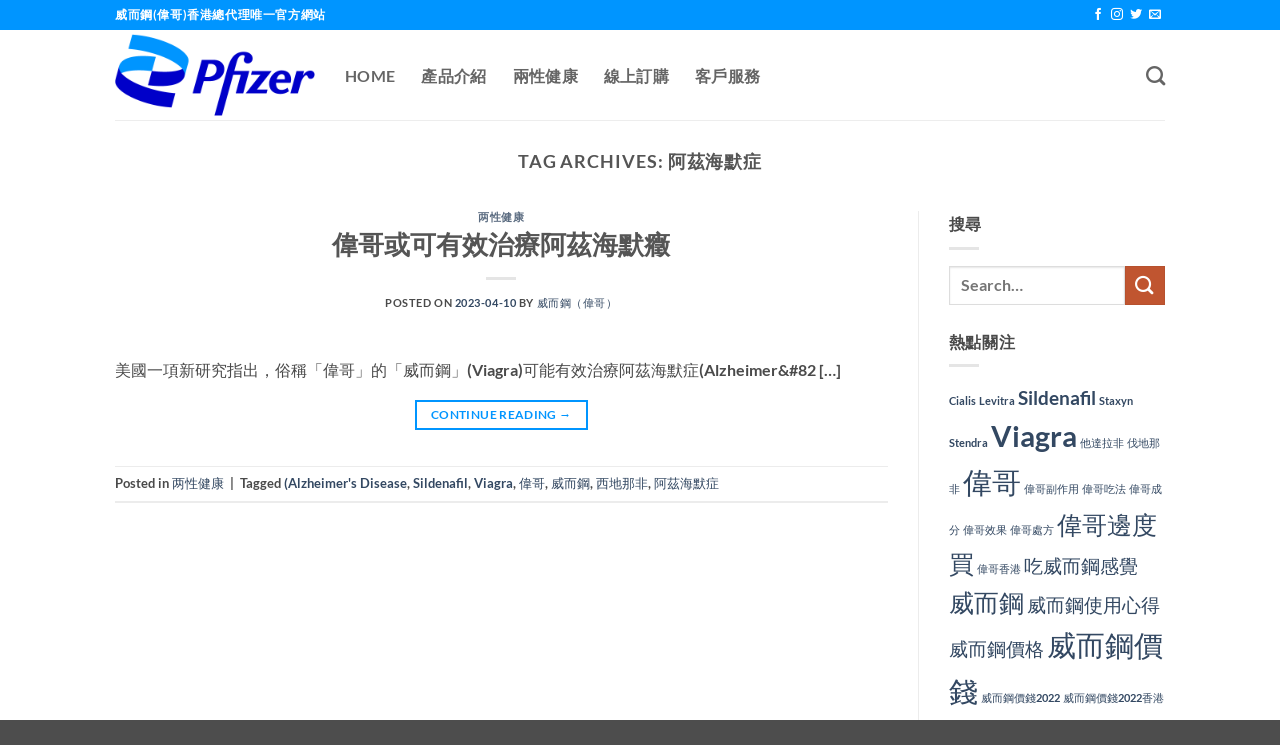

--- FILE ---
content_type: text/html; charset=UTF-8
request_url: https://www.vgvgf.com/tag/%E9%98%BF%E8%8C%B2%E6%B5%B7%E9%BB%98%E7%97%87
body_size: 13913
content:
<!DOCTYPE html>
<html dir="ltr" lang="zh-HK" prefix="og: https://ogp.me/ns#" class="loading-site no-js">
<head>
	<meta charset="UTF-8" />
	<link rel="profile" href="https://gmpg.org/xfn/11" />
	<link rel="pingback" href="https://www.vgvgf.com/xmlrpc.php" />

	<script>(function(html){html.className = html.className.replace(/\bno-js\b/,'js')})(document.documentElement);</script>
<title>阿茲海默症 - 威而鋼(偉哥)香港官網</title>
	<style>img:is([sizes="auto" i], [sizes^="auto," i]) { contain-intrinsic-size: 3000px 1500px }</style>
	
		<!-- All in One SEO Pro 4.8.3.2 - aioseo.com -->
	<meta name="robots" content="max-image-preview:large" />
	<link rel="canonical" href="https://www.vgvgf.com/tag/%e9%98%bf%e8%8c%b2%e6%b5%b7%e9%bb%98%e7%97%87" />
	<meta name="generator" content="All in One SEO Pro (AIOSEO) 4.8.3.2" />
		<meta property="og:locale" content="zh_HK" />
		<meta property="og:site_name" content="威而鋼(偉哥)香港官網 - 香港唯一官方總代理網站" />
		<meta property="og:type" content="article" />
		<meta property="og:title" content="阿茲海默症 - 威而鋼(偉哥)香港官網" />
		<meta property="og:url" content="https://www.vgvgf.com/tag/%e9%98%bf%e8%8c%b2%e6%b5%b7%e9%bb%98%e7%97%87" />
		<meta name="twitter:card" content="summary" />
		<meta name="twitter:title" content="阿茲海默症 - 威而鋼(偉哥)香港官網" />
		<script type="application/ld+json" class="aioseo-schema">
			{"@context":"https:\/\/schema.org","@graph":[{"@type":"BreadcrumbList","@id":"https:\/\/www.vgvgf.com\/tag\/%E9%98%BF%E8%8C%B2%E6%B5%B7%E9%BB%98%E7%97%87#breadcrumblist","itemListElement":[{"@type":"ListItem","@id":"https:\/\/www.vgvgf.com#listItem","position":1,"name":"Home","item":"https:\/\/www.vgvgf.com","nextItem":{"@type":"ListItem","@id":"https:\/\/www.vgvgf.com\/tag\/%e9%98%bf%e8%8c%b2%e6%b5%b7%e9%bb%98%e7%97%87#listItem","name":"\u963f\u8332\u6d77\u9ed8\u75c7"}},{"@type":"ListItem","@id":"https:\/\/www.vgvgf.com\/tag\/%e9%98%bf%e8%8c%b2%e6%b5%b7%e9%bb%98%e7%97%87#listItem","position":2,"name":"\u963f\u8332\u6d77\u9ed8\u75c7","previousItem":{"@type":"ListItem","@id":"https:\/\/www.vgvgf.com#listItem","name":"Home"}}]},{"@type":"CollectionPage","@id":"https:\/\/www.vgvgf.com\/tag\/%E9%98%BF%E8%8C%B2%E6%B5%B7%E9%BB%98%E7%97%87#collectionpage","url":"https:\/\/www.vgvgf.com\/tag\/%E9%98%BF%E8%8C%B2%E6%B5%B7%E9%BB%98%E7%97%87","name":"\u963f\u8332\u6d77\u9ed8\u75c7 - \u5a01\u800c\u92fc(\u5049\u54e5)\u9999\u6e2f\u5b98\u7db2","inLanguage":"zh-HK","isPartOf":{"@id":"https:\/\/www.vgvgf.com\/#website"},"breadcrumb":{"@id":"https:\/\/www.vgvgf.com\/tag\/%E9%98%BF%E8%8C%B2%E6%B5%B7%E9%BB%98%E7%97%87#breadcrumblist"}},{"@type":"Organization","@id":"https:\/\/www.vgvgf.com\/#organization","name":"\u5a01\u800c\u92fc(\u5049\u54e5)\u9999\u6e2f\u5b98\u7db2","description":"\u9999\u6e2f\u552f\u4e00\u5b98\u65b9\u7e3d\u4ee3\u7406\u7db2\u7ad9","url":"https:\/\/www.vgvgf.com\/","telephone":"+85257456212","logo":{"@type":"ImageObject","url":"https:\/\/www.viagrahk.com\/wp-content\/uploads\/2021\/07\/logo.png","@id":"https:\/\/www.vgvgf.com\/tag\/%E9%98%BF%E8%8C%B2%E6%B5%B7%E9%BB%98%E7%97%87\/#organizationLogo"},"image":{"@id":"https:\/\/www.vgvgf.com\/tag\/%E9%98%BF%E8%8C%B2%E6%B5%B7%E9%BB%98%E7%97%87\/#organizationLogo"}},{"@type":"WebSite","@id":"https:\/\/www.vgvgf.com\/#website","url":"https:\/\/www.vgvgf.com\/","name":"\u5a01\u800c\u92fc(\u5049\u54e5)\u9999\u6e2f\u5b98\u7db2","description":"\u9999\u6e2f\u552f\u4e00\u5b98\u65b9\u7e3d\u4ee3\u7406\u7db2\u7ad9","inLanguage":"zh-HK","publisher":{"@id":"https:\/\/www.vgvgf.com\/#organization"}}]}
		</script>
		<!-- All in One SEO Pro -->

<meta name="viewport" content="width=device-width, initial-scale=1" /><link rel='dns-prefetch' href='//www.vgvgf.com' />

<link rel='prefetch' href='https://www.vgvgf.com/wp-content/themes/flatsome/assets/js/flatsome.js?ver=22889b626eb7ec03b5a4' />
<link rel='prefetch' href='https://www.vgvgf.com/wp-content/themes/flatsome/assets/js/chunk.slider.js?ver=3.20.1' />
<link rel='prefetch' href='https://www.vgvgf.com/wp-content/themes/flatsome/assets/js/chunk.popups.js?ver=3.20.1' />
<link rel='prefetch' href='https://www.vgvgf.com/wp-content/themes/flatsome/assets/js/chunk.tooltips.js?ver=3.20.1' />
<link rel="alternate" type="application/rss+xml" title="訂閱《威而鋼(偉哥)香港官網》&raquo; 資訊提供" href="https://www.vgvgf.com/feed" />
<link rel="alternate" type="application/rss+xml" title="訂閱《威而鋼(偉哥)香港官網》&raquo; 標籤〈阿茲海默症〉的資訊提供" href="https://www.vgvgf.com/tag/%e9%98%bf%e8%8c%b2%e6%b5%b7%e9%bb%98%e7%97%87/feed" />
<link rel='stylesheet' id='flatsome-main-css' href='https://www.vgvgf.com/wp-content/themes/flatsome/assets/css/flatsome.css?ver=3.20.1' type='text/css' media='all' />
<style id='flatsome-main-inline-css' type='text/css'>
@font-face {
				font-family: "fl-icons";
				font-display: block;
				src: url(https://www.vgvgf.com/wp-content/themes/flatsome/assets/css/icons/fl-icons.eot?v=3.20.1);
				src:
					url(https://www.vgvgf.com/wp-content/themes/flatsome/assets/css/icons/fl-icons.eot#iefix?v=3.20.1) format("embedded-opentype"),
					url(https://www.vgvgf.com/wp-content/themes/flatsome/assets/css/icons/fl-icons.woff2?v=3.20.1) format("woff2"),
					url(https://www.vgvgf.com/wp-content/themes/flatsome/assets/css/icons/fl-icons.ttf?v=3.20.1) format("truetype"),
					url(https://www.vgvgf.com/wp-content/themes/flatsome/assets/css/icons/fl-icons.woff?v=3.20.1) format("woff"),
					url(https://www.vgvgf.com/wp-content/themes/flatsome/assets/css/icons/fl-icons.svg?v=3.20.1#fl-icons) format("svg");
			}
</style>
<script type="text/javascript" src="https://www.vgvgf.com/wp-includes/js/jquery/jquery.min.js?ver=3.7.1" id="jquery-core-js" data-rocket-defer defer></script>
<link rel="https://api.w.org/" href="https://www.vgvgf.com/wp-json/" /><link rel="alternate" title="JSON" type="application/json" href="https://www.vgvgf.com/wp-json/wp/v2/tags/41" /><link rel="EditURI" type="application/rsd+xml" title="RSD" href="https://www.vgvgf.com/xmlrpc.php?rsd" />
<meta name="generator" content="WordPress 6.8.2" />
<link rel="icon" href="https://www.vgvgf.com/wp-content/uploads/2023/10/favicon.gif" sizes="32x32" />
<link rel="icon" href="https://www.vgvgf.com/wp-content/uploads/2023/10/favicon.gif" sizes="192x192" />
<link rel="apple-touch-icon" href="https://www.vgvgf.com/wp-content/uploads/2023/10/favicon.gif" />
<meta name="msapplication-TileImage" content="https://www.vgvgf.com/wp-content/uploads/2023/10/favicon.gif" />
<style id="custom-css" type="text/css">:root {--primary-color: #0095ff;--fs-color-primary: #0095ff;--fs-color-secondary: #C05530;--fs-color-success: #627D47;--fs-color-alert: #b20000;--fs-color-base: #4a4a4a;--fs-experimental-link-color: #334862;--fs-experimental-link-color-hover: #111;}.tooltipster-base {--tooltip-color: #fff;--tooltip-bg-color: #000;}.off-canvas-right .mfp-content, .off-canvas-left .mfp-content {--drawer-width: 300px;}.header-main{height: 90px}#logo img{max-height: 90px}#logo{width:200px;}.header-top{min-height: 30px}.transparent .header-main{height: 90px}.transparent #logo img{max-height: 90px}.has-transparent + .page-title:first-of-type,.has-transparent + #main > .page-title,.has-transparent + #main > div > .page-title,.has-transparent + #main .page-header-wrapper:first-of-type .page-title{padding-top: 120px;}.header.show-on-scroll,.stuck .header-main{height:70px!important}.stuck #logo img{max-height: 70px!important}.header-bottom {background-color: #f1f1f1}@media (max-width: 549px) {.header-main{height: 70px}#logo img{max-height: 70px}}body{font-family: Lato, sans-serif;}body {font-weight: 400;font-style: normal;}.nav > li > a {font-family: Lato, sans-serif;}.mobile-sidebar-levels-2 .nav > li > ul > li > a {font-family: Lato, sans-serif;}.nav > li > a,.mobile-sidebar-levels-2 .nav > li > ul > li > a {font-weight: 700;font-style: normal;}h1,h2,h3,h4,h5,h6,.heading-font, .off-canvas-center .nav-sidebar.nav-vertical > li > a{font-family: Lato, sans-serif;}h1,h2,h3,h4,h5,h6,.heading-font,.banner h1,.banner h2 {font-weight: 700;font-style: normal;}.alt-font{font-family: "Dancing Script", sans-serif;}.alt-font {font-weight: 400!important;font-style: normal!important;}.nav-vertical-fly-out > li + li {border-top-width: 1px; border-top-style: solid;}.label-new.menu-item > a:after{content:"New";}.label-hot.menu-item > a:after{content:"Hot";}.label-sale.menu-item > a:after{content:"Sale";}.label-popular.menu-item > a:after{content:"Popular";}</style><style id="kirki-inline-styles">/* latin-ext */
@font-face {
  font-family: 'Lato';
  font-style: normal;
  font-weight: 700;
  font-display: swap;
  src: url(https://www.vgvgf.com/wp-content/fonts/lato/S6u9w4BMUTPHh6UVSwaPGR_p.woff2) format('woff2');
  unicode-range: U+0100-02BA, U+02BD-02C5, U+02C7-02CC, U+02CE-02D7, U+02DD-02FF, U+0304, U+0308, U+0329, U+1D00-1DBF, U+1E00-1E9F, U+1EF2-1EFF, U+2020, U+20A0-20AB, U+20AD-20C0, U+2113, U+2C60-2C7F, U+A720-A7FF;
}
/* latin */
@font-face {
  font-family: 'Lato';
  font-style: normal;
  font-weight: 700;
  font-display: swap;
  src: url(https://www.vgvgf.com/wp-content/fonts/lato/S6u9w4BMUTPHh6UVSwiPGQ.woff2) format('woff2');
  unicode-range: U+0000-00FF, U+0131, U+0152-0153, U+02BB-02BC, U+02C6, U+02DA, U+02DC, U+0304, U+0308, U+0329, U+2000-206F, U+20AC, U+2122, U+2191, U+2193, U+2212, U+2215, U+FEFF, U+FFFD;
}/* vietnamese */
@font-face {
  font-family: 'Dancing Script';
  font-style: normal;
  font-weight: 400;
  font-display: swap;
  src: url(https://www.vgvgf.com/wp-content/fonts/dancing-script/If2cXTr6YS-zF4S-kcSWSVi_sxjsohD9F50Ruu7BMSo3Rep8ltA.woff2) format('woff2');
  unicode-range: U+0102-0103, U+0110-0111, U+0128-0129, U+0168-0169, U+01A0-01A1, U+01AF-01B0, U+0300-0301, U+0303-0304, U+0308-0309, U+0323, U+0329, U+1EA0-1EF9, U+20AB;
}
/* latin-ext */
@font-face {
  font-family: 'Dancing Script';
  font-style: normal;
  font-weight: 400;
  font-display: swap;
  src: url(https://www.vgvgf.com/wp-content/fonts/dancing-script/If2cXTr6YS-zF4S-kcSWSVi_sxjsohD9F50Ruu7BMSo3ROp8ltA.woff2) format('woff2');
  unicode-range: U+0100-02BA, U+02BD-02C5, U+02C7-02CC, U+02CE-02D7, U+02DD-02FF, U+0304, U+0308, U+0329, U+1D00-1DBF, U+1E00-1E9F, U+1EF2-1EFF, U+2020, U+20A0-20AB, U+20AD-20C0, U+2113, U+2C60-2C7F, U+A720-A7FF;
}
/* latin */
@font-face {
  font-family: 'Dancing Script';
  font-style: normal;
  font-weight: 400;
  font-display: swap;
  src: url(https://www.vgvgf.com/wp-content/fonts/dancing-script/If2cXTr6YS-zF4S-kcSWSVi_sxjsohD9F50Ruu7BMSo3Sup8.woff2) format('woff2');
  unicode-range: U+0000-00FF, U+0131, U+0152-0153, U+02BB-02BC, U+02C6, U+02DA, U+02DC, U+0304, U+0308, U+0329, U+2000-206F, U+20AC, U+2122, U+2191, U+2193, U+2212, U+2215, U+FEFF, U+FFFD;
}</style><meta name="generator" content="WP Rocket 3.19" data-wpr-features="wpr_defer_js wpr_preload_links wpr_host_fonts_locally wpr_desktop" /></head>

<body class="archive tag tag-41 wp-theme-flatsome wp-child-theme-flatsome-child lightbox nav-dropdown-has-arrow nav-dropdown-has-shadow nav-dropdown-has-border">


<a class="skip-link screen-reader-text" href="#main">Skip to content</a>

<div data-rocket-location-hash="99bb46786fd5bd31bcd7bdc067ad247a" id="wrapper">

	
	<header data-rocket-location-hash="8cd2ef760cf5956582d03e973259bc0e" id="header" class="header has-sticky sticky-jump">
		<div data-rocket-location-hash="d53b06ca13945ed03e70ba4a94347bcf" class="header-wrapper">
			<div id="top-bar" class="header-top hide-for-sticky nav-dark">
    <div class="flex-row container">
      <div class="flex-col hide-for-medium flex-left">
          <ul class="nav nav-left medium-nav-center nav-small  nav-divided">
              <li class="html custom html_topbar_left"><strong class="uppercase">威而鋼(偉哥)香港總代理唯一官方網站</strong></li>          </ul>
      </div>

      <div class="flex-col hide-for-medium flex-center">
          <ul class="nav nav-center nav-small  nav-divided">
                        </ul>
      </div>

      <div class="flex-col hide-for-medium flex-right">
         <ul class="nav top-bar-nav nav-right nav-small  nav-divided">
              <li class="html header-social-icons ml-0">
	<div class="social-icons follow-icons" ><a href="http://url" target="_blank" data-label="Facebook" class="icon plain tooltip facebook" title="Follow on Facebook" aria-label="Follow on Facebook" rel="noopener nofollow"><i class="icon-facebook" aria-hidden="true"></i></a><a href="http://url" target="_blank" data-label="Instagram" class="icon plain tooltip instagram" title="Follow on Instagram" aria-label="Follow on Instagram" rel="noopener nofollow"><i class="icon-instagram" aria-hidden="true"></i></a><a href="http://url" data-label="Twitter" target="_blank" class="icon plain tooltip twitter" title="Follow on Twitter" aria-label="Follow on Twitter" rel="noopener nofollow"><i class="icon-twitter" aria-hidden="true"></i></a><a href="/cdn-cgi/l/email-protection#0a73657f784a6f676b6366" data-label="E-mail" target="_blank" class="icon plain tooltip email" title="Send us an email" aria-label="Send us an email" rel="nofollow noopener"><i class="icon-envelop" aria-hidden="true"></i></a></div></li>
          </ul>
      </div>

            <div class="flex-col show-for-medium flex-grow">
          <ul class="nav nav-center nav-small mobile-nav  nav-divided">
              <li class="html custom html_topbar_left"><strong class="uppercase">威而鋼(偉哥)香港總代理唯一官方網站</strong></li>          </ul>
      </div>
      
    </div>
</div>
<div id="masthead" class="header-main ">
      <div class="header-inner flex-row container logo-left medium-logo-center" role="navigation">

          <!-- Logo -->
          <div id="logo" class="flex-col logo">
            
<!-- Header logo -->
<a href="https://www.vgvgf.com/" title="威而鋼(偉哥)香港官網 - 香港唯一官方總代理網站" rel="home">
		<img width="500" height="206" src="https://www.vgvgf.com/wp-content/uploads/2021/07/logo.png" class="header_logo header-logo" alt="威而鋼(偉哥)香港官網"/><img  width="500" height="206" src="https://www.vgvgf.com/wp-content/uploads/2021/07/logo.png" class="header-logo-dark" alt="威而鋼(偉哥)香港官網"/></a>
          </div>

          <!-- Mobile Left Elements -->
          <div class="flex-col show-for-medium flex-left">
            <ul class="mobile-nav nav nav-left ">
              <li class="nav-icon has-icon">
			<a href="#" class="is-small" data-open="#main-menu" data-pos="left" data-bg="main-menu-overlay" role="button" aria-label="Menu" aria-controls="main-menu" aria-expanded="false" aria-haspopup="dialog" data-flatsome-role-button>
			<i class="icon-menu" aria-hidden="true"></i>			<span class="menu-title uppercase hide-for-small">Menu</span>		</a>
	</li>
            </ul>
          </div>

          <!-- Left Elements -->
          <div class="flex-col hide-for-medium flex-left
            flex-grow">
            <ul class="header-nav header-nav-main nav nav-left  nav-line-grow nav-size-large nav-spacing-xlarge nav-uppercase" >
              <li id="menu-item-15" class="menu-item menu-item-type-post_type menu-item-object-page menu-item-home menu-item-15 menu-item-design-default"><a href="https://www.vgvgf.com/" class="nav-top-link">Home</a></li>
<li id="menu-item-108" class="menu-item menu-item-type-post_type menu-item-object-page menu-item-108 menu-item-design-default"><a href="https://www.vgvgf.com/products" class="nav-top-link">產品介紹</a></li>
<li id="menu-item-14" class="menu-item menu-item-type-post_type menu-item-object-page current_page_parent menu-item-14 menu-item-design-default"><a href="https://www.vgvgf.com/article" class="nav-top-link">兩性健康</a></li>
<li id="menu-item-52" class="menu-item menu-item-type-post_type menu-item-object-page menu-item-52 menu-item-design-default"><a href="https://www.vgvgf.com/order" class="nav-top-link">線上訂購</a></li>
<li id="menu-item-55" class="menu-item menu-item-type-post_type menu-item-object-page menu-item-55 menu-item-design-default"><a href="https://www.vgvgf.com/service" class="nav-top-link">客戶服務</a></li>
            </ul>
          </div>

          <!-- Right Elements -->
          <div class="flex-col hide-for-medium flex-right">
            <ul class="header-nav header-nav-main nav nav-right  nav-line-grow nav-size-large nav-spacing-xlarge nav-uppercase">
              <li class="header-search header-search-dropdown has-icon has-dropdown menu-item-has-children">
		<a href="#" aria-label="Search" aria-haspopup="true" aria-expanded="false" aria-controls="ux-search-dropdown" class="nav-top-link is-small"><i class="icon-search" aria-hidden="true"></i></a>
		<ul id="ux-search-dropdown" class="nav-dropdown nav-dropdown-default">
	 	<li class="header-search-form search-form html relative has-icon">
	<div class="header-search-form-wrapper">
		<div class="searchform-wrapper ux-search-box relative is-normal"><form method="get" class="searchform" action="https://www.vgvgf.com/" role="search">
		<div class="flex-row relative">
			<div class="flex-col flex-grow">
	   	   <input type="search" class="search-field mb-0" name="s" value="" id="s" placeholder="Search&hellip;" />
			</div>
			<div class="flex-col">
				<button type="submit" class="ux-search-submit submit-button secondary button icon mb-0" aria-label="Submit">
					<i class="icon-search" aria-hidden="true"></i>				</button>
			</div>
		</div>
    <div class="live-search-results text-left z-top"></div>
</form>
</div>	</div>
</li>
	</ul>
</li>
            </ul>
          </div>

          <!-- Mobile Right Elements -->
          <div class="flex-col show-for-medium flex-right">
            <ul class="mobile-nav nav nav-right ">
                          </ul>
          </div>

      </div>

            <div class="container"><div class="top-divider full-width"></div></div>
      </div>

<div class="header-bg-container fill"><div class="header-bg-image fill"></div><div class="header-bg-color fill"></div></div>		</div>
	</header>

	
	<main data-rocket-location-hash="bd73b599510e3c4ba22a673838291c53" id="main" class="">

<div data-rocket-location-hash="96f8cbc7ec461a3a43dff75427866d41" id="content" class="blog-wrapper blog-archive page-wrapper">
		<header class="archive-page-header">
	<div class="row">
	<div class="large-12 text-center col">
	<h1 class="page-title is-large uppercase">
		Tag Archives: <span>阿茲海默症</span>	</h1>
		</div>
	</div>
</header>


<div class="row row-large row-divided ">

	<div class="large-9 col">
		<div id="post-list">


<article id="post-233" class="post-233 post type-post status-publish format-standard hentry category-1 tag-alzheimers-disease tag-sildenafil tag-viagra tag-25 tag-37 tag-28 tag-41">
	<div class="article-inner ">
		<header class="entry-header">
	<div class="entry-header-text entry-header-text-top text-center">
		<h6 class="entry-category is-xsmall"><a href="https://www.vgvgf.com/category/%e4%b8%a4%e6%80%a7%e5%81%a5%e5%ba%b7" rel="category tag">两性健康</a></h6><h2 class="entry-title"><a href="https://www.vgvgf.com/233.html" rel="bookmark" class="plain">偉哥或可有效治療阿茲海默癥</a></h2><div class="entry-divider is-divider small"></div>
	<div class="entry-meta uppercase is-xsmall">
		<span class="posted-on">Posted on <a href="https://www.vgvgf.com/233.html" rel="bookmark"><time class="entry-date published updated" datetime="2023-04-10T15:51:51+00:00">2023-04-10</time></a></span> <span class="byline">by <span class="meta-author vcard"><a class="url fn n" href="https://www.vgvgf.com/author/782577">威而鋼（偉哥）</a></span></span>	</div>
	</div>
	</header>
		<div class="entry-content">
		<div class="entry-summary">
		<p>美國一項新研究指出，俗稱「偉哥」的「威而鋼」(Viagra)可能有效治療阿茲海默症(Alzheimer&#038;#82 [&#8230;]
		<div class="text-center">
			<a class="more-link button primary is-outline is-smaller" href="https://www.vgvgf.com/233.html">Continue reading <span class="meta-nav">&rarr;</span></a>
		</div>
	</div>
	
</div>
		<footer class="entry-meta clearfix">
					<span class="cat-links">
			Posted in <a href="https://www.vgvgf.com/category/%e4%b8%a4%e6%80%a7%e5%81%a5%e5%ba%b7" rel="category tag">两性健康</a>		</span>

				<span class="sep">&nbsp;|&nbsp;</span>
		<span class="tags-links">
			Tagged <a href="https://www.vgvgf.com/tag/alzheimers-disease" rel="tag">(Alzheimer's Disease</a>, <a href="https://www.vgvgf.com/tag/sildenafil" rel="tag">Sildenafil</a>, <a href="https://www.vgvgf.com/tag/viagra" rel="tag">Viagra</a>, <a href="https://www.vgvgf.com/tag/%e5%81%89%e5%93%a5" rel="tag">偉哥</a>, <a href="https://www.vgvgf.com/tag/%e5%a8%81%e8%80%8c%e9%8b%bc" rel="tag">威而鋼</a>, <a href="https://www.vgvgf.com/tag/%e8%a5%bf%e5%9c%b0%e9%82%a3%e9%9d%9e" rel="tag">西地那非</a>, <a href="https://www.vgvgf.com/tag/%e9%98%bf%e8%8c%b2%e6%b5%b7%e9%bb%98%e7%97%87" rel="tag">阿茲海默症</a>		</span>
			
	</footer>
	</div>
</article>



</div>

	</div>
	<div class="post-sidebar large-3 col">
				<div id="secondary" class="widget-area " role="complementary">
		<aside id="search-3" class="widget widget_search"><span class="widget-title "><span>搜尋</span></span><div class="is-divider small"></div><form method="get" class="searchform" action="https://www.vgvgf.com/" role="search">
		<div class="flex-row relative">
			<div class="flex-col flex-grow">
	   	   <input type="search" class="search-field mb-0" name="s" value="" id="s" placeholder="Search&hellip;" />
			</div>
			<div class="flex-col">
				<button type="submit" class="ux-search-submit submit-button secondary button icon mb-0" aria-label="Submit">
					<i class="icon-search" aria-hidden="true"></i>				</button>
			</div>
		</div>
    <div class="live-search-results text-left z-top"></div>
</form>
</aside><aside id="tag_cloud-3" class="widget widget_tag_cloud"><span class="widget-title "><span>熱點關注</span></span><div class="is-divider small"></div><div class="tagcloud"><a href="https://www.vgvgf.com/tag/cialis" class="tag-cloud-link tag-link-34 tag-link-position-1" style="font-size: 8pt;" aria-label="Cialis (1 個項目)">Cialis</a>
<a href="https://www.vgvgf.com/tag/levitra" class="tag-cloud-link tag-link-31 tag-link-position-2" style="font-size: 8pt;" aria-label="Levitra (1 個項目)">Levitra</a>
<a href="https://www.vgvgf.com/tag/sildenafil" class="tag-cloud-link tag-link-43 tag-link-position-3" style="font-size: 14.3pt;" aria-label="Sildenafil (2 個項目)">Sildenafil</a>
<a href="https://www.vgvgf.com/tag/staxyn" class="tag-cloud-link tag-link-32 tag-link-position-4" style="font-size: 8pt;" aria-label="Staxyn (1 個項目)">Staxyn</a>
<a href="https://www.vgvgf.com/tag/stendra" class="tag-cloud-link tag-link-36 tag-link-position-5" style="font-size: 8pt;" aria-label="Stendra (1 個項目)">Stendra</a>
<a href="https://www.vgvgf.com/tag/viagra" class="tag-cloud-link tag-link-29 tag-link-position-6" style="font-size: 22pt;" aria-label="Viagra (4 個項目)">Viagra</a>
<a href="https://www.vgvgf.com/tag/%e4%bb%96%e9%81%94%e6%8b%89%e9%9d%9e" class="tag-cloud-link tag-link-33 tag-link-position-7" style="font-size: 8pt;" aria-label="他達拉非 (1 個項目)">他達拉非</a>
<a href="https://www.vgvgf.com/tag/%e4%bc%90%e5%9c%b0%e9%82%a3%e9%9d%9e" class="tag-cloud-link tag-link-30 tag-link-position-8" style="font-size: 8pt;" aria-label="伐地那非 (1 個項目)">伐地那非</a>
<a href="https://www.vgvgf.com/tag/%e5%81%89%e5%93%a5" class="tag-cloud-link tag-link-25 tag-link-position-9" style="font-size: 22pt;" aria-label="偉哥 (4 個項目)">偉哥</a>
<a href="https://www.vgvgf.com/tag/%e5%81%89%e5%93%a5%e5%89%af%e4%bd%9c%e7%94%a8" class="tag-cloud-link tag-link-6 tag-link-position-10" style="font-size: 8pt;" aria-label="偉哥副作用 (1 個項目)">偉哥副作用</a>
<a href="https://www.vgvgf.com/tag/%e5%81%89%e5%93%a5%e5%90%83%e6%b3%95" class="tag-cloud-link tag-link-7 tag-link-position-11" style="font-size: 8pt;" aria-label="偉哥吃法 (1 個項目)">偉哥吃法</a>
<a href="https://www.vgvgf.com/tag/%e5%81%89%e5%93%a5%e6%88%90%e5%88%86" class="tag-cloud-link tag-link-8 tag-link-position-12" style="font-size: 8pt;" aria-label="偉哥成分 (1 個項目)">偉哥成分</a>
<a href="https://www.vgvgf.com/tag/%e5%81%89%e5%93%a5%e6%95%88%e6%9e%9c" class="tag-cloud-link tag-link-5 tag-link-position-13" style="font-size: 8pt;" aria-label="偉哥效果 (1 個項目)">偉哥效果</a>
<a href="https://www.vgvgf.com/tag/%e5%81%89%e5%93%a5%e8%99%95%e6%96%b9" class="tag-cloud-link tag-link-39 tag-link-position-14" style="font-size: 8pt;" aria-label="偉哥處方 (1 個項目)">偉哥處方</a>
<a href="https://www.vgvgf.com/tag/%e5%81%89%e5%93%a5%e9%82%8a%e5%ba%a6%e8%b2%b7" class="tag-cloud-link tag-link-4 tag-link-position-15" style="font-size: 18.5pt;" aria-label="偉哥邊度買 (3 個項目)">偉哥邊度買</a>
<a href="https://www.vgvgf.com/tag/%e5%81%89%e5%93%a5%e9%a6%99%e6%b8%af" class="tag-cloud-link tag-link-26 tag-link-position-16" style="font-size: 8pt;" aria-label="偉哥香港 (1 個項目)">偉哥香港</a>
<a href="https://www.vgvgf.com/tag/%e5%90%83%e5%a8%81%e8%80%8c%e9%8b%bc%e6%84%9f%e8%a6%ba" class="tag-cloud-link tag-link-47 tag-link-position-17" style="font-size: 14.3pt;" aria-label="吃威而鋼感覺 (2 個項目)">吃威而鋼感覺</a>
<a href="https://www.vgvgf.com/tag/%e5%a8%81%e8%80%8c%e9%8b%bc" class="tag-cloud-link tag-link-37 tag-link-position-18" style="font-size: 18.5pt;" aria-label="威而鋼 (3 個項目)">威而鋼</a>
<a href="https://www.vgvgf.com/tag/%e5%a8%81%e8%80%8c%e9%8b%bc%e4%bd%bf%e7%94%a8%e5%bf%83%e5%be%97" class="tag-cloud-link tag-link-17 tag-link-position-19" style="font-size: 14.3pt;" aria-label="威而鋼使用心得 (2 個項目)">威而鋼使用心得</a>
<a href="https://www.vgvgf.com/tag/%e5%a8%81%e8%80%8c%e9%8b%bc%e5%83%b9%e6%a0%bc" class="tag-cloud-link tag-link-55 tag-link-position-20" style="font-size: 14.3pt;" aria-label="威而鋼價格 (2 個項目)">威而鋼價格</a>
<a href="https://www.vgvgf.com/tag/%e5%a8%81%e8%80%8c%e9%8b%bc%e5%83%b9%e9%8c%a2" class="tag-cloud-link tag-link-23 tag-link-position-21" style="font-size: 22pt;" aria-label="威而鋼價錢 (4 個項目)">威而鋼價錢</a>
<a href="https://www.vgvgf.com/tag/%e5%a8%81%e8%80%8c%e9%8b%bc%e5%83%b9%e9%8c%a22022" class="tag-cloud-link tag-link-11 tag-link-position-22" style="font-size: 8pt;" aria-label="威而鋼價錢2022 (1 個項目)">威而鋼價錢2022</a>
<a href="https://www.vgvgf.com/tag/%e5%a8%81%e8%80%8c%e9%8b%bc%e5%83%b9%e9%8c%a22022%e9%a6%99%e6%b8%af" class="tag-cloud-link tag-link-13 tag-link-position-23" style="font-size: 8pt;" aria-label="威而鋼價錢2022香港 (1 個項目)">威而鋼價錢2022香港</a>
<a href="https://www.vgvgf.com/tag/%e5%a8%81%e8%80%8c%e9%8b%bc%e5%89%af%e4%bd%9c%e7%94%a8" class="tag-cloud-link tag-link-14 tag-link-position-24" style="font-size: 18.5pt;" aria-label="威而鋼副作用 (3 個項目)">威而鋼副作用</a>
<a href="https://www.vgvgf.com/tag/%e5%a8%81%e8%80%8c%e9%8b%bc%e5%89%af%e5%bb%a0" class="tag-cloud-link tag-link-16 tag-link-position-25" style="font-size: 8pt;" aria-label="威而鋼副廠 (1 個項目)">威而鋼副廠</a>
<a href="https://www.vgvgf.com/tag/%e5%a8%81%e8%80%8c%e9%8b%bc%e5%90%83%e5%8d%8a%e9%a1%86" class="tag-cloud-link tag-link-45 tag-link-position-26" style="font-size: 14.3pt;" aria-label="威而鋼吃半顆 (2 個項目)">威而鋼吃半顆</a>
<a href="https://www.vgvgf.com/tag/%e5%a8%81%e8%80%8c%e9%8b%bc%e5%90%83%e6%b3%95" class="tag-cloud-link tag-link-22 tag-link-position-27" style="font-size: 18.5pt;" aria-label="威而鋼吃法 (3 個項目)">威而鋼吃法</a>
<a href="https://www.vgvgf.com/tag/%e5%a8%81%e8%80%8c%e9%8b%bc%e5%93%aa%e8%a3%a1%e8%b2%b7" class="tag-cloud-link tag-link-54 tag-link-position-28" style="font-size: 14.3pt;" aria-label="威而鋼哪裡買 (2 個項目)">威而鋼哪裡買</a>
<a href="https://www.vgvgf.com/tag/%e5%a8%81%e8%80%8c%e9%8b%bc%e5%ae%98%e7%b6%b2" class="tag-cloud-link tag-link-20 tag-link-position-29" style="font-size: 18.5pt;" aria-label="威而鋼官網 (3 個項目)">威而鋼官網</a>
<a href="https://www.vgvgf.com/tag/%e5%a8%81%e8%80%8c%e9%8b%bc%e5%ae%98%e7%bd%91" class="tag-cloud-link tag-link-19 tag-link-position-30" style="font-size: 8pt;" aria-label="威而鋼官网 (1 個項目)">威而鋼官网</a>
<a href="https://www.vgvgf.com/tag/%e5%a8%81%e8%80%8c%e9%8b%bc%e6%95%88%e6%9e%9c" class="tag-cloud-link tag-link-21 tag-link-position-31" style="font-size: 14.3pt;" aria-label="威而鋼效果 (2 個項目)">威而鋼效果</a>
<a href="https://www.vgvgf.com/tag/%e5%a8%81%e8%80%8c%e9%8b%bc%e6%ad%a3%e5%93%81" class="tag-cloud-link tag-link-12 tag-link-position-32" style="font-size: 18.5pt;" aria-label="威而鋼正品 (3 個項目)">威而鋼正品</a>
<a href="https://www.vgvgf.com/tag/%e5%a8%81%e8%80%8c%e9%8b%bc%e7%94%a8%e6%b3%95" class="tag-cloud-link tag-link-15 tag-link-position-33" style="font-size: 8pt;" aria-label="威而鋼用法 (1 個項目)">威而鋼用法</a>
<a href="https://www.vgvgf.com/tag/%e5%a8%81%e8%80%8c%e9%8b%bc%e7%b6%b2%e8%b3%bc" class="tag-cloud-link tag-link-24 tag-link-position-34" style="font-size: 14.3pt;" aria-label="威而鋼網購 (2 個項目)">威而鋼網購</a>
<a href="https://www.vgvgf.com/tag/%e5%a8%81%e8%80%8c%e9%8b%bc%e8%90%ac%e5%af%a7" class="tag-cloud-link tag-link-50 tag-link-position-35" style="font-size: 14.3pt;" aria-label="威而鋼萬寧 (2 個項目)">威而鋼萬寧</a>
<a href="https://www.vgvgf.com/tag/%e5%a8%81%e8%80%8c%e9%8b%bc%e9%a6%99%e6%b8%af" class="tag-cloud-link tag-link-18 tag-link-position-36" style="font-size: 8pt;" aria-label="威而鋼香港 (1 個項目)">威而鋼香港</a>
<a href="https://www.vgvgf.com/tag/%e5%a8%81%e8%80%8c%e9%8b%bc%e9%a6%99%e6%b8%af%e9%86%ab%e7%94%9f%e7%b4%99" class="tag-cloud-link tag-link-10 tag-link-position-37" style="font-size: 22pt;" aria-label="威而鋼香港醫生紙 (4 個項目)">威而鋼香港醫生紙</a>
<a href="https://www.vgvgf.com/tag/%e5%b1%88%e8%87%a3%e6%b0%8f%e5%a8%81%e8%80%8c%e9%8b%bc" class="tag-cloud-link tag-link-52 tag-link-position-38" style="font-size: 18.5pt;" aria-label="屈臣氏威而鋼 (3 個項目)">屈臣氏威而鋼</a>
<a href="https://www.vgvgf.com/tag/%e6%9c%8d%e7%94%a8%e5%a8%81%e8%80%8c%e9%8b%bc%e7%9a%84%e7%a6%81%e5%bf%8c" class="tag-cloud-link tag-link-46 tag-link-position-39" style="font-size: 14.3pt;" aria-label="服用威而鋼的禁忌 (2 個項目)">服用威而鋼的禁忌</a>
<a href="https://www.vgvgf.com/tag/%e8%90%ac%e8%89%be%e5%8f%af" class="tag-cloud-link tag-link-38 tag-link-position-40" style="font-size: 8pt;" aria-label="萬艾可 (1 個項目)">萬艾可</a>
<a href="https://www.vgvgf.com/tag/%e8%a5%bf%e5%9c%b0%e9%82%a3%e9%9d%9e" class="tag-cloud-link tag-link-28 tag-link-position-41" style="font-size: 18.5pt;" aria-label="西地那非 (3 個項目)">西地那非</a>
<a href="https://www.vgvgf.com/tag/%e9%98%bf%e9%82%a3%e9%82%a3%e9%9d%9e" class="tag-cloud-link tag-link-35 tag-link-position-42" style="font-size: 8pt;" aria-label="阿那那非 (1 個項目)">阿那那非</a>
<a href="https://www.vgvgf.com/tag/%e9%99%bd%e7%97%bf%e6%97%a9%e6%b4%a9" class="tag-cloud-link tag-link-9 tag-link-position-43" style="font-size: 18.5pt;" aria-label="陽痿早洩 (3 個項目)">陽痿早洩</a>
<a href="https://www.vgvgf.com/tag/%e9%a6%99%e6%b8%af%e5%81%89%e5%93%a5" class="tag-cloud-link tag-link-27 tag-link-position-44" style="font-size: 14.3pt;" aria-label="香港偉哥 (2 個項目)">香港偉哥</a>
<a href="https://www.vgvgf.com/tag/%e9%a6%99%e6%b8%af%e7%b6%b2%e8%b3%bc%e5%81%89%e5%93%a5" class="tag-cloud-link tag-link-3 tag-link-position-45" style="font-size: 18.5pt;" aria-label="香港網購偉哥 (3 個項目)">香港網購偉哥</a></div>
</aside></div>
			</div>
</div>

</div>


</main>

<footer data-rocket-location-hash="7f5078e88df32179731a375173793d24" id="footer" class="footer-wrapper">

	
<!-- FOOTER 1 -->

<!-- FOOTER 2 -->



<div data-rocket-location-hash="d2d14e406c5837c2eaea1502bd2c9f80" class="absolute-footer dark medium-text-center text-center">
  <div class="container clearfix">

    
    <div class="footer-primary pull-left">
              <div class="menu-%e9%a0%81%e8%85%b3-container"><ul id="menu-%e9%a0%81%e8%85%b3" class="links footer-nav uppercase"><li id="menu-item-258" class="menu-item menu-item-type-post_type menu-item-object-page menu-item-258"><a href="https://www.vgvgf.com/service">客戶服務</a></li>
<li id="menu-item-257" class="menu-item menu-item-type-post_type menu-item-object-page menu-item-privacy-policy menu-item-257"><a rel="privacy-policy" href="https://www.vgvgf.com/privacy-policy">隱私政策</a></li>
<li id="menu-item-259" class="menu-item menu-item-type-post_type menu-item-object-page menu-item-259"><a href="https://www.vgvgf.com/order">線上訂購</a></li>
<li id="menu-item-266" class="menu-item menu-item-type-post_type menu-item-object-page menu-item-266"><a href="https://www.vgvgf.com/contact">聯絡我們</a></li>
</ul></div>            <div class="copyright-footer">
        版权所有 2026 © <strong>威而鋼(偉哥)香港官網</strong>      </div>
          </div>
  </div>
</div>
<button type="button" id="top-link" class="back-to-top button icon invert plain fixed bottom z-1 is-outline circle hide-for-medium" aria-label="Go to top"><i class="icon-angle-up" aria-hidden="true"></i></button>
</footer>

</div>

<div data-rocket-location-hash="20a5cfb9ce9b57e1a342c57b224b3eec" id="main-menu" class="mobile-sidebar no-scrollbar mfp-hide">

	
	<div data-rocket-location-hash="6dbcf1fe37acd2b428e09216869c7465" class="sidebar-menu no-scrollbar ">

		
					<ul class="nav nav-sidebar nav-vertical nav-uppercase" data-tab="1">
				<li class="header-search-form search-form html relative has-icon">
	<div class="header-search-form-wrapper">
		<div class="searchform-wrapper ux-search-box relative is-normal"><form method="get" class="searchform" action="https://www.vgvgf.com/" role="search">
		<div class="flex-row relative">
			<div class="flex-col flex-grow">
	   	   <input type="search" class="search-field mb-0" name="s" value="" id="s" placeholder="Search&hellip;" />
			</div>
			<div class="flex-col">
				<button type="submit" class="ux-search-submit submit-button secondary button icon mb-0" aria-label="Submit">
					<i class="icon-search" aria-hidden="true"></i>				</button>
			</div>
		</div>
    <div class="live-search-results text-left z-top"></div>
</form>
</div>	</div>
</li>
<li class="menu-item menu-item-type-post_type menu-item-object-page menu-item-home menu-item-15"><a href="https://www.vgvgf.com/">Home</a></li>
<li class="menu-item menu-item-type-post_type menu-item-object-page menu-item-108"><a href="https://www.vgvgf.com/products">產品介紹</a></li>
<li class="menu-item menu-item-type-post_type menu-item-object-page current_page_parent menu-item-14"><a href="https://www.vgvgf.com/article">兩性健康</a></li>
<li class="menu-item menu-item-type-post_type menu-item-object-page menu-item-52"><a href="https://www.vgvgf.com/order">線上訂購</a></li>
<li class="menu-item menu-item-type-post_type menu-item-object-page menu-item-55"><a href="https://www.vgvgf.com/service">客戶服務</a></li>
<li class="html header-button-1">
	<div class="header-button">
		<a href="/order" class="button primary" style="border-radius:99px;">
		<span>立即訂購</span>
	</a>
	</div>
</li>
			</ul>
		
		
	</div>

	
</div>
<script data-cfasync="false" src="/cdn-cgi/scripts/5c5dd728/cloudflare-static/email-decode.min.js"></script><script type="speculationrules">
{"prefetch":[{"source":"document","where":{"and":[{"href_matches":"\/*"},{"not":{"href_matches":["\/wp-*.php","\/wp-admin\/*","\/wp-content\/uploads\/*","\/wp-content\/*","\/wp-content\/plugins\/*","\/wp-content\/themes\/flatsome-child\/*","\/wp-content\/themes\/flatsome\/*","\/*\\?(.+)"]}},{"not":{"selector_matches":"a[rel~=\"nofollow\"]"}},{"not":{"selector_matches":".no-prefetch, .no-prefetch a"}}]},"eagerness":"conservative"}]}
</script>
<style id='global-styles-inline-css' type='text/css'>
:root{--wp--preset--aspect-ratio--square: 1;--wp--preset--aspect-ratio--4-3: 4/3;--wp--preset--aspect-ratio--3-4: 3/4;--wp--preset--aspect-ratio--3-2: 3/2;--wp--preset--aspect-ratio--2-3: 2/3;--wp--preset--aspect-ratio--16-9: 16/9;--wp--preset--aspect-ratio--9-16: 9/16;--wp--preset--color--black: #000000;--wp--preset--color--cyan-bluish-gray: #abb8c3;--wp--preset--color--white: #ffffff;--wp--preset--color--pale-pink: #f78da7;--wp--preset--color--vivid-red: #cf2e2e;--wp--preset--color--luminous-vivid-orange: #ff6900;--wp--preset--color--luminous-vivid-amber: #fcb900;--wp--preset--color--light-green-cyan: #7bdcb5;--wp--preset--color--vivid-green-cyan: #00d084;--wp--preset--color--pale-cyan-blue: #8ed1fc;--wp--preset--color--vivid-cyan-blue: #0693e3;--wp--preset--color--vivid-purple: #9b51e0;--wp--preset--color--primary: #0095ff;--wp--preset--color--secondary: #C05530;--wp--preset--color--success: #627D47;--wp--preset--color--alert: #b20000;--wp--preset--gradient--vivid-cyan-blue-to-vivid-purple: linear-gradient(135deg,rgba(6,147,227,1) 0%,rgb(155,81,224) 100%);--wp--preset--gradient--light-green-cyan-to-vivid-green-cyan: linear-gradient(135deg,rgb(122,220,180) 0%,rgb(0,208,130) 100%);--wp--preset--gradient--luminous-vivid-amber-to-luminous-vivid-orange: linear-gradient(135deg,rgba(252,185,0,1) 0%,rgba(255,105,0,1) 100%);--wp--preset--gradient--luminous-vivid-orange-to-vivid-red: linear-gradient(135deg,rgba(255,105,0,1) 0%,rgb(207,46,46) 100%);--wp--preset--gradient--very-light-gray-to-cyan-bluish-gray: linear-gradient(135deg,rgb(238,238,238) 0%,rgb(169,184,195) 100%);--wp--preset--gradient--cool-to-warm-spectrum: linear-gradient(135deg,rgb(74,234,220) 0%,rgb(151,120,209) 20%,rgb(207,42,186) 40%,rgb(238,44,130) 60%,rgb(251,105,98) 80%,rgb(254,248,76) 100%);--wp--preset--gradient--blush-light-purple: linear-gradient(135deg,rgb(255,206,236) 0%,rgb(152,150,240) 100%);--wp--preset--gradient--blush-bordeaux: linear-gradient(135deg,rgb(254,205,165) 0%,rgb(254,45,45) 50%,rgb(107,0,62) 100%);--wp--preset--gradient--luminous-dusk: linear-gradient(135deg,rgb(255,203,112) 0%,rgb(199,81,192) 50%,rgb(65,88,208) 100%);--wp--preset--gradient--pale-ocean: linear-gradient(135deg,rgb(255,245,203) 0%,rgb(182,227,212) 50%,rgb(51,167,181) 100%);--wp--preset--gradient--electric-grass: linear-gradient(135deg,rgb(202,248,128) 0%,rgb(113,206,126) 100%);--wp--preset--gradient--midnight: linear-gradient(135deg,rgb(2,3,129) 0%,rgb(40,116,252) 100%);--wp--preset--font-size--small: 13px;--wp--preset--font-size--medium: 20px;--wp--preset--font-size--large: 36px;--wp--preset--font-size--x-large: 42px;--wp--preset--spacing--20: 0.44rem;--wp--preset--spacing--30: 0.67rem;--wp--preset--spacing--40: 1rem;--wp--preset--spacing--50: 1.5rem;--wp--preset--spacing--60: 2.25rem;--wp--preset--spacing--70: 3.38rem;--wp--preset--spacing--80: 5.06rem;--wp--preset--shadow--natural: 6px 6px 9px rgba(0, 0, 0, 0.2);--wp--preset--shadow--deep: 12px 12px 50px rgba(0, 0, 0, 0.4);--wp--preset--shadow--sharp: 6px 6px 0px rgba(0, 0, 0, 0.2);--wp--preset--shadow--outlined: 6px 6px 0px -3px rgba(255, 255, 255, 1), 6px 6px rgba(0, 0, 0, 1);--wp--preset--shadow--crisp: 6px 6px 0px rgba(0, 0, 0, 1);}:where(body) { margin: 0; }.wp-site-blocks > .alignleft { float: left; margin-right: 2em; }.wp-site-blocks > .alignright { float: right; margin-left: 2em; }.wp-site-blocks > .aligncenter { justify-content: center; margin-left: auto; margin-right: auto; }:where(.is-layout-flex){gap: 0.5em;}:where(.is-layout-grid){gap: 0.5em;}.is-layout-flow > .alignleft{float: left;margin-inline-start: 0;margin-inline-end: 2em;}.is-layout-flow > .alignright{float: right;margin-inline-start: 2em;margin-inline-end: 0;}.is-layout-flow > .aligncenter{margin-left: auto !important;margin-right: auto !important;}.is-layout-constrained > .alignleft{float: left;margin-inline-start: 0;margin-inline-end: 2em;}.is-layout-constrained > .alignright{float: right;margin-inline-start: 2em;margin-inline-end: 0;}.is-layout-constrained > .aligncenter{margin-left: auto !important;margin-right: auto !important;}.is-layout-constrained > :where(:not(.alignleft):not(.alignright):not(.alignfull)){margin-left: auto !important;margin-right: auto !important;}body .is-layout-flex{display: flex;}.is-layout-flex{flex-wrap: wrap;align-items: center;}.is-layout-flex > :is(*, div){margin: 0;}body .is-layout-grid{display: grid;}.is-layout-grid > :is(*, div){margin: 0;}body{padding-top: 0px;padding-right: 0px;padding-bottom: 0px;padding-left: 0px;}a:where(:not(.wp-element-button)){text-decoration: none;}:root :where(.wp-element-button, .wp-block-button__link){background-color: #32373c;border-width: 0;color: #fff;font-family: inherit;font-size: inherit;line-height: inherit;padding: calc(0.667em + 2px) calc(1.333em + 2px);text-decoration: none;}.has-black-color{color: var(--wp--preset--color--black) !important;}.has-cyan-bluish-gray-color{color: var(--wp--preset--color--cyan-bluish-gray) !important;}.has-white-color{color: var(--wp--preset--color--white) !important;}.has-pale-pink-color{color: var(--wp--preset--color--pale-pink) !important;}.has-vivid-red-color{color: var(--wp--preset--color--vivid-red) !important;}.has-luminous-vivid-orange-color{color: var(--wp--preset--color--luminous-vivid-orange) !important;}.has-luminous-vivid-amber-color{color: var(--wp--preset--color--luminous-vivid-amber) !important;}.has-light-green-cyan-color{color: var(--wp--preset--color--light-green-cyan) !important;}.has-vivid-green-cyan-color{color: var(--wp--preset--color--vivid-green-cyan) !important;}.has-pale-cyan-blue-color{color: var(--wp--preset--color--pale-cyan-blue) !important;}.has-vivid-cyan-blue-color{color: var(--wp--preset--color--vivid-cyan-blue) !important;}.has-vivid-purple-color{color: var(--wp--preset--color--vivid-purple) !important;}.has-primary-color{color: var(--wp--preset--color--primary) !important;}.has-secondary-color{color: var(--wp--preset--color--secondary) !important;}.has-success-color{color: var(--wp--preset--color--success) !important;}.has-alert-color{color: var(--wp--preset--color--alert) !important;}.has-black-background-color{background-color: var(--wp--preset--color--black) !important;}.has-cyan-bluish-gray-background-color{background-color: var(--wp--preset--color--cyan-bluish-gray) !important;}.has-white-background-color{background-color: var(--wp--preset--color--white) !important;}.has-pale-pink-background-color{background-color: var(--wp--preset--color--pale-pink) !important;}.has-vivid-red-background-color{background-color: var(--wp--preset--color--vivid-red) !important;}.has-luminous-vivid-orange-background-color{background-color: var(--wp--preset--color--luminous-vivid-orange) !important;}.has-luminous-vivid-amber-background-color{background-color: var(--wp--preset--color--luminous-vivid-amber) !important;}.has-light-green-cyan-background-color{background-color: var(--wp--preset--color--light-green-cyan) !important;}.has-vivid-green-cyan-background-color{background-color: var(--wp--preset--color--vivid-green-cyan) !important;}.has-pale-cyan-blue-background-color{background-color: var(--wp--preset--color--pale-cyan-blue) !important;}.has-vivid-cyan-blue-background-color{background-color: var(--wp--preset--color--vivid-cyan-blue) !important;}.has-vivid-purple-background-color{background-color: var(--wp--preset--color--vivid-purple) !important;}.has-primary-background-color{background-color: var(--wp--preset--color--primary) !important;}.has-secondary-background-color{background-color: var(--wp--preset--color--secondary) !important;}.has-success-background-color{background-color: var(--wp--preset--color--success) !important;}.has-alert-background-color{background-color: var(--wp--preset--color--alert) !important;}.has-black-border-color{border-color: var(--wp--preset--color--black) !important;}.has-cyan-bluish-gray-border-color{border-color: var(--wp--preset--color--cyan-bluish-gray) !important;}.has-white-border-color{border-color: var(--wp--preset--color--white) !important;}.has-pale-pink-border-color{border-color: var(--wp--preset--color--pale-pink) !important;}.has-vivid-red-border-color{border-color: var(--wp--preset--color--vivid-red) !important;}.has-luminous-vivid-orange-border-color{border-color: var(--wp--preset--color--luminous-vivid-orange) !important;}.has-luminous-vivid-amber-border-color{border-color: var(--wp--preset--color--luminous-vivid-amber) !important;}.has-light-green-cyan-border-color{border-color: var(--wp--preset--color--light-green-cyan) !important;}.has-vivid-green-cyan-border-color{border-color: var(--wp--preset--color--vivid-green-cyan) !important;}.has-pale-cyan-blue-border-color{border-color: var(--wp--preset--color--pale-cyan-blue) !important;}.has-vivid-cyan-blue-border-color{border-color: var(--wp--preset--color--vivid-cyan-blue) !important;}.has-vivid-purple-border-color{border-color: var(--wp--preset--color--vivid-purple) !important;}.has-primary-border-color{border-color: var(--wp--preset--color--primary) !important;}.has-secondary-border-color{border-color: var(--wp--preset--color--secondary) !important;}.has-success-border-color{border-color: var(--wp--preset--color--success) !important;}.has-alert-border-color{border-color: var(--wp--preset--color--alert) !important;}.has-vivid-cyan-blue-to-vivid-purple-gradient-background{background: var(--wp--preset--gradient--vivid-cyan-blue-to-vivid-purple) !important;}.has-light-green-cyan-to-vivid-green-cyan-gradient-background{background: var(--wp--preset--gradient--light-green-cyan-to-vivid-green-cyan) !important;}.has-luminous-vivid-amber-to-luminous-vivid-orange-gradient-background{background: var(--wp--preset--gradient--luminous-vivid-amber-to-luminous-vivid-orange) !important;}.has-luminous-vivid-orange-to-vivid-red-gradient-background{background: var(--wp--preset--gradient--luminous-vivid-orange-to-vivid-red) !important;}.has-very-light-gray-to-cyan-bluish-gray-gradient-background{background: var(--wp--preset--gradient--very-light-gray-to-cyan-bluish-gray) !important;}.has-cool-to-warm-spectrum-gradient-background{background: var(--wp--preset--gradient--cool-to-warm-spectrum) !important;}.has-blush-light-purple-gradient-background{background: var(--wp--preset--gradient--blush-light-purple) !important;}.has-blush-bordeaux-gradient-background{background: var(--wp--preset--gradient--blush-bordeaux) !important;}.has-luminous-dusk-gradient-background{background: var(--wp--preset--gradient--luminous-dusk) !important;}.has-pale-ocean-gradient-background{background: var(--wp--preset--gradient--pale-ocean) !important;}.has-electric-grass-gradient-background{background: var(--wp--preset--gradient--electric-grass) !important;}.has-midnight-gradient-background{background: var(--wp--preset--gradient--midnight) !important;}.has-small-font-size{font-size: var(--wp--preset--font-size--small) !important;}.has-medium-font-size{font-size: var(--wp--preset--font-size--medium) !important;}.has-large-font-size{font-size: var(--wp--preset--font-size--large) !important;}.has-x-large-font-size{font-size: var(--wp--preset--font-size--x-large) !important;}
</style>
<script type="text/javascript" id="rocket-browser-checker-js-after">
/* <![CDATA[ */
"use strict";var _createClass=function(){function defineProperties(target,props){for(var i=0;i<props.length;i++){var descriptor=props[i];descriptor.enumerable=descriptor.enumerable||!1,descriptor.configurable=!0,"value"in descriptor&&(descriptor.writable=!0),Object.defineProperty(target,descriptor.key,descriptor)}}return function(Constructor,protoProps,staticProps){return protoProps&&defineProperties(Constructor.prototype,protoProps),staticProps&&defineProperties(Constructor,staticProps),Constructor}}();function _classCallCheck(instance,Constructor){if(!(instance instanceof Constructor))throw new TypeError("Cannot call a class as a function")}var RocketBrowserCompatibilityChecker=function(){function RocketBrowserCompatibilityChecker(options){_classCallCheck(this,RocketBrowserCompatibilityChecker),this.passiveSupported=!1,this._checkPassiveOption(this),this.options=!!this.passiveSupported&&options}return _createClass(RocketBrowserCompatibilityChecker,[{key:"_checkPassiveOption",value:function(self){try{var options={get passive(){return!(self.passiveSupported=!0)}};window.addEventListener("test",null,options),window.removeEventListener("test",null,options)}catch(err){self.passiveSupported=!1}}},{key:"initRequestIdleCallback",value:function(){!1 in window&&(window.requestIdleCallback=function(cb){var start=Date.now();return setTimeout(function(){cb({didTimeout:!1,timeRemaining:function(){return Math.max(0,50-(Date.now()-start))}})},1)}),!1 in window&&(window.cancelIdleCallback=function(id){return clearTimeout(id)})}},{key:"isDataSaverModeOn",value:function(){return"connection"in navigator&&!0===navigator.connection.saveData}},{key:"supportsLinkPrefetch",value:function(){var elem=document.createElement("link");return elem.relList&&elem.relList.supports&&elem.relList.supports("prefetch")&&window.IntersectionObserver&&"isIntersecting"in IntersectionObserverEntry.prototype}},{key:"isSlowConnection",value:function(){return"connection"in navigator&&"effectiveType"in navigator.connection&&("2g"===navigator.connection.effectiveType||"slow-2g"===navigator.connection.effectiveType)}}]),RocketBrowserCompatibilityChecker}();
/* ]]> */
</script>
<script type="text/javascript" id="rocket-preload-links-js-extra">
/* <![CDATA[ */
var RocketPreloadLinksConfig = {"excludeUris":"\/(?:.+\/)?feed(?:\/(?:.+\/?)?)?$|\/(?:.+\/)?embed\/|\/(index.php\/)?(.*)wp-json(\/.*|$)|\/refer\/|\/go\/|\/recommend\/|\/recommends\/","usesTrailingSlash":"","imageExt":"jpg|jpeg|gif|png|tiff|bmp|webp|avif|pdf|doc|docx|xls|xlsx|php","fileExt":"jpg|jpeg|gif|png|tiff|bmp|webp|avif|pdf|doc|docx|xls|xlsx|php|html|htm","siteUrl":"https:\/\/www.vgvgf.com","onHoverDelay":"100","rateThrottle":"3"};
/* ]]> */
</script>
<script type="text/javascript" id="rocket-preload-links-js-after">
/* <![CDATA[ */
(function() {
"use strict";var r="function"==typeof Symbol&&"symbol"==typeof Symbol.iterator?function(e){return typeof e}:function(e){return e&&"function"==typeof Symbol&&e.constructor===Symbol&&e!==Symbol.prototype?"symbol":typeof e},e=function(){function i(e,t){for(var n=0;n<t.length;n++){var i=t[n];i.enumerable=i.enumerable||!1,i.configurable=!0,"value"in i&&(i.writable=!0),Object.defineProperty(e,i.key,i)}}return function(e,t,n){return t&&i(e.prototype,t),n&&i(e,n),e}}();function i(e,t){if(!(e instanceof t))throw new TypeError("Cannot call a class as a function")}var t=function(){function n(e,t){i(this,n),this.browser=e,this.config=t,this.options=this.browser.options,this.prefetched=new Set,this.eventTime=null,this.threshold=1111,this.numOnHover=0}return e(n,[{key:"init",value:function(){!this.browser.supportsLinkPrefetch()||this.browser.isDataSaverModeOn()||this.browser.isSlowConnection()||(this.regex={excludeUris:RegExp(this.config.excludeUris,"i"),images:RegExp(".("+this.config.imageExt+")$","i"),fileExt:RegExp(".("+this.config.fileExt+")$","i")},this._initListeners(this))}},{key:"_initListeners",value:function(e){-1<this.config.onHoverDelay&&document.addEventListener("mouseover",e.listener.bind(e),e.listenerOptions),document.addEventListener("mousedown",e.listener.bind(e),e.listenerOptions),document.addEventListener("touchstart",e.listener.bind(e),e.listenerOptions)}},{key:"listener",value:function(e){var t=e.target.closest("a"),n=this._prepareUrl(t);if(null!==n)switch(e.type){case"mousedown":case"touchstart":this._addPrefetchLink(n);break;case"mouseover":this._earlyPrefetch(t,n,"mouseout")}}},{key:"_earlyPrefetch",value:function(t,e,n){var i=this,r=setTimeout(function(){if(r=null,0===i.numOnHover)setTimeout(function(){return i.numOnHover=0},1e3);else if(i.numOnHover>i.config.rateThrottle)return;i.numOnHover++,i._addPrefetchLink(e)},this.config.onHoverDelay);t.addEventListener(n,function e(){t.removeEventListener(n,e,{passive:!0}),null!==r&&(clearTimeout(r),r=null)},{passive:!0})}},{key:"_addPrefetchLink",value:function(i){return this.prefetched.add(i.href),new Promise(function(e,t){var n=document.createElement("link");n.rel="prefetch",n.href=i.href,n.onload=e,n.onerror=t,document.head.appendChild(n)}).catch(function(){})}},{key:"_prepareUrl",value:function(e){if(null===e||"object"!==(void 0===e?"undefined":r(e))||!1 in e||-1===["http:","https:"].indexOf(e.protocol))return null;var t=e.href.substring(0,this.config.siteUrl.length),n=this._getPathname(e.href,t),i={original:e.href,protocol:e.protocol,origin:t,pathname:n,href:t+n};return this._isLinkOk(i)?i:null}},{key:"_getPathname",value:function(e,t){var n=t?e.substring(this.config.siteUrl.length):e;return n.startsWith("/")||(n="/"+n),this._shouldAddTrailingSlash(n)?n+"/":n}},{key:"_shouldAddTrailingSlash",value:function(e){return this.config.usesTrailingSlash&&!e.endsWith("/")&&!this.regex.fileExt.test(e)}},{key:"_isLinkOk",value:function(e){return null!==e&&"object"===(void 0===e?"undefined":r(e))&&(!this.prefetched.has(e.href)&&e.origin===this.config.siteUrl&&-1===e.href.indexOf("?")&&-1===e.href.indexOf("#")&&!this.regex.excludeUris.test(e.href)&&!this.regex.images.test(e.href))}}],[{key:"run",value:function(){"undefined"!=typeof RocketPreloadLinksConfig&&new n(new RocketBrowserCompatibilityChecker({capture:!0,passive:!0}),RocketPreloadLinksConfig).init()}}]),n}();t.run();
}());
/* ]]> */
</script>
<script type="text/javascript" src="https://www.vgvgf.com/wp-content/themes/flatsome/inc/extensions/flatsome-instant-page/flatsome-instant-page.js?ver=1.2.1" id="flatsome-instant-page-js" data-rocket-defer defer></script>
<script type="text/javascript" src="https://www.vgvgf.com/wp-content/themes/flatsome/assets/js/extensions/flatsome-live-search.js?ver=3.20.1" id="flatsome-live-search-js" data-rocket-defer defer></script>
<script type="text/javascript" src="https://www.vgvgf.com/wp-includes/js/hoverIntent.min.js?ver=1.10.2" id="hoverIntent-js" data-rocket-defer defer></script>
<script type="text/javascript" id="flatsome-js-js-extra">
/* <![CDATA[ */
var flatsomeVars = {"theme":{"version":"3.20.1"},"ajaxurl":"https:\/\/www.vgvgf.com\/wp-admin\/admin-ajax.php","rtl":"","sticky_height":"70","stickyHeaderHeight":"0","scrollPaddingTop":"0","assets_url":"https:\/\/www.vgvgf.com\/wp-content\/themes\/flatsome\/assets\/","lightbox":{"close_markup":"<button title=\"%title%\" type=\"button\" class=\"mfp-close\"><svg xmlns=\"http:\/\/www.w3.org\/2000\/svg\" width=\"28\" height=\"28\" viewBox=\"0 0 24 24\" fill=\"none\" stroke=\"currentColor\" stroke-width=\"2\" stroke-linecap=\"round\" stroke-linejoin=\"round\" class=\"feather feather-x\"><line x1=\"18\" y1=\"6\" x2=\"6\" y2=\"18\"><\/line><line x1=\"6\" y1=\"6\" x2=\"18\" y2=\"18\"><\/line><\/svg><\/button>","close_btn_inside":false},"user":{"can_edit_pages":false},"i18n":{"mainMenu":"Main Menu","toggleButton":"Toggle"},"options":{"cookie_notice_version":"1","swatches_layout":false,"swatches_disable_deselect":false,"swatches_box_select_event":false,"swatches_box_behavior_selected":false,"swatches_box_update_urls":"1","swatches_box_reset":false,"swatches_box_reset_limited":false,"swatches_box_reset_extent":false,"swatches_box_reset_time":300,"search_result_latency":"0","header_nav_vertical_fly_out_frontpage":1}};
/* ]]> */
</script>
<script type="text/javascript" src="https://www.vgvgf.com/wp-content/themes/flatsome/assets/js/flatsome.js?ver=22889b626eb7ec03b5a4" id="flatsome-js-js" data-rocket-defer defer></script>
<script type="text/javascript" src="https://www.vgvgf.com/wp-content/themes/flatsome/inc/extensions/flatsome-lazy-load/flatsome-lazy-load.js?ver=3.20.1" id="flatsome-lazy-js" data-rocket-defer defer></script>
<!--在線客服系統開始-->
<div data-rocket-location-hash="1b093d892c0975eb07b58b9bdb084f81" style="style:display:none">
<script>(function() {var _53code = document.createElement("script");_53code.src = "https://tb.53kf.com/code/code/10129589/7";var s = document.getElementsByTagName("script")[0]; s.parentNode.insertBefore(_53code, s);})();</script>
</div>
<!--在線客服系統結束-->
<script>var rocket_beacon_data = {"ajax_url":"https:\/\/www.vgvgf.com\/wp-admin\/admin-ajax.php","nonce":"90c4d7d89c","url":"https:\/\/www.vgvgf.com\/tag\/%E9%98%BF%E8%8C%B2%E6%B5%B7%E9%BB%98%E7%97%87","is_mobile":false,"width_threshold":1600,"height_threshold":700,"delay":500,"debug":null,"status":{"atf":true,"lrc":true,"preload_fonts":true,"preconnect_external_domain":true},"elements":"img, video, picture, p, main, div, li, svg, section, header, span","lrc_threshold":1800,"preload_fonts_exclusions":["api.fontshare.com","cdn.fontshare.com"],"processed_extensions":["woff2","woff","ttf"],"preconnect_external_domain_elements":["link","script","iframe"],"preconnect_external_domain_exclusions":["static.cloudflareinsights.com","rel=\"profile\"","rel=\"preconnect\"","rel=\"dns-prefetch\"","rel=\"icon\""]}</script><script data-name="wpr-wpr-beacon" src='https://www.vgvgf.com/wp-content/plugins/wp-rocket/assets/js/wpr-beacon.min.js' async></script><script defer src="https://static.cloudflareinsights.com/beacon.min.js/vcd15cbe7772f49c399c6a5babf22c1241717689176015" integrity="sha512-ZpsOmlRQV6y907TI0dKBHq9Md29nnaEIPlkf84rnaERnq6zvWvPUqr2ft8M1aS28oN72PdrCzSjY4U6VaAw1EQ==" data-cf-beacon='{"version":"2024.11.0","token":"2812a79ca04a4602bc05a4096b69d934","r":1,"server_timing":{"name":{"cfCacheStatus":true,"cfEdge":true,"cfExtPri":true,"cfL4":true,"cfOrigin":true,"cfSpeedBrain":true},"location_startswith":null}}' crossorigin="anonymous"></script>
</body>
</html>

<!-- This website is like a Rocket, isn't it? Performance optimized by WP Rocket. Learn more: https://wp-rocket.me - Debug: cached@1768592072 -->